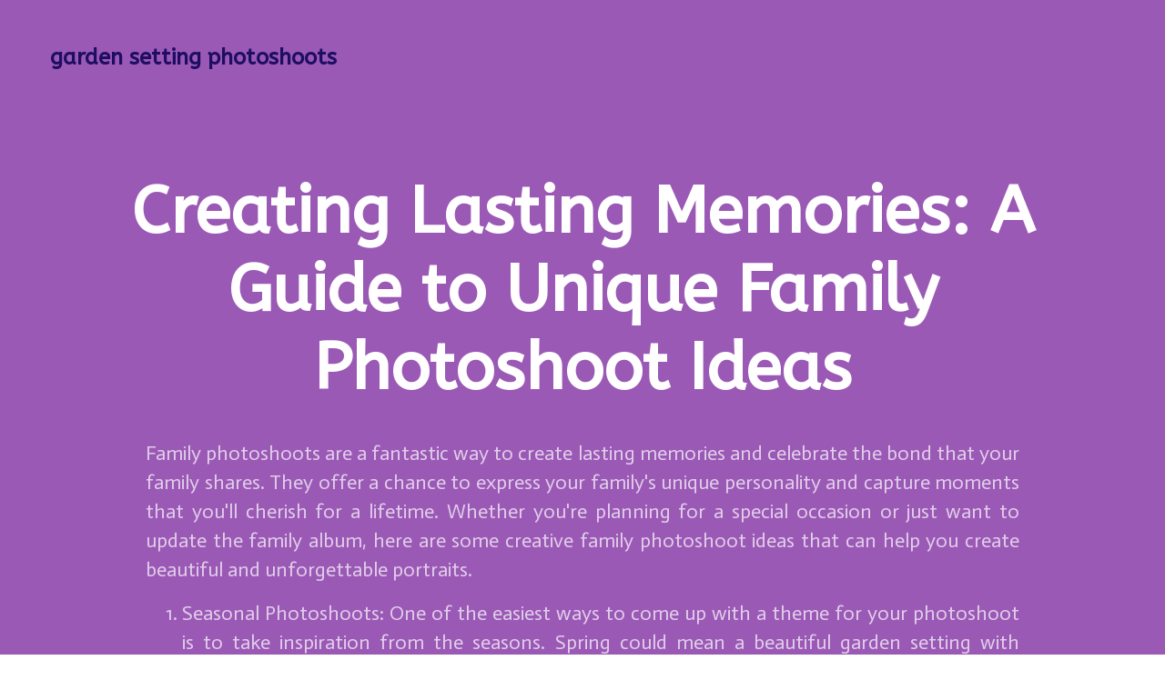

--- FILE ---
content_type: text/html; charset=utf-8
request_url: https://app.familiohq.com/creating-lasting-memories-a-guide-to-unique-family-photoshoot-ideas
body_size: 3723
content:
 

<!DOCTYPE html>
<html lang="en" dir="ltr">
  <head>
    <meta charset="utf-8" >
<title>Creating Lasting Memories: A Guide to Unique Family Photoshoot Ideas</title>
<meta name="description" content="Capture lasting memories with creative family photoshoot ideas that express your unique bond. From seasonal photoshoots to themed sessions, this blog post offers a range of inspiring concepts to update your family album or celebrate special occasions. Discover how to make your family portraits unforgettable.">
<meta name="keywords" content="garden setting photoshoots,family photoshoots,fall photoshoot themes,lasting memories,beach photoshoots,unique family personality,family bond,special occasion photography,winter photoshoot themes,creative photoshoot ideas,matching outfits for family ph...">
<script>(function(w,d,s,l,i){w[l]=w[l]||[];w[l].push({'gtm.start':
new Date().getTime(),event:'gtm.js'});var f=d.getElementsByTagName(s)[0],
j=d.createElement(s),dl=l!='dataLayer'?'&l='+l:'';j.async=true;j.src=
'https://www.googletagmanager.com/gtm.js?id='+i+dl;f.parentNode.insertBefore(j,f);
})(window,document,'script','dataLayer','GTM-TJN6QFT');</script>
<script async src="https://pagead2.googlesyndication.com/pagead/js/adsbygoogle.js?client=ca-pub-4908075541478082" crossorigin="anonymous"></script>


<meta name="viewport" content="width=device-width, initial-scale=1">

<meta property="al:ios:app_store_id" content="1268088544" />
<meta property="al:ios:app_name" content="familio" />
<meta property="al:ios:url" content="com.ensurehq.familife://pages/creating-lasting-memories-a-guide-to-unique-family-photoshoot-ideas" />

<meta property="al:android:package" content="com.ensurehq.familife">
<meta property="al:android:app_name" content="familio">
<meta property="al:android:url" content="com.ensurehq.familife://pages/creating-lasting-memories-a-guide-to-unique-family-photoshoot-ideas">

<meta property="al:web:url" content="https://familiohq.com" />

<meta property="fb:app_id" content="154670518636278" />
<meta property="og:url" content="https://app.familiohq.com/creating-lasting-memories-a-guide-to-unique-family-photoshoot-ideas" />
<meta property="og:type" content="place" />
<meta property="og:title" content="Creating Lasting Memories: A Guide to Unique Family Photoshoot Ideas" />
<meta property="og:description" content="Capture lasting memories with creative family photoshoot ideas that express your unique bond. From seasonal photoshoots to themed sessions, this blog post offers a range of inspiring concepts to update your family album or celebrate special occasions. Discover how to make your family portraits unforgettable." />
<meta property="og:locale" content="en" />

<meta name="twitter:card" content="app">
<meta name="twitter:site" content="@familiohq">
<meta name="twitter:description" content="Capture lasting memories with creative family photoshoot ideas that express your unique bond. From seasonal photoshoots to themed sessions, this blog post offers a range of inspiring concepts to update your family album or celebrate special occasions. Discover how to make your family portraits unforgettable.">
<meta name="twitter:app:country" content="US">
<meta name="twitter:app:name:iphone" content="Familio">
<meta name="twitter:app:id:iphone" content="1268088544">
<meta name="twitter:app:url:iphone" content="com.ensurehq.familife://pages/creating-lasting-memories-a-guide-to-unique-family-photoshoot-ideas">
<meta name="twitter:app:name:ipad" content="Familio">
<meta name="twitter:app:id:ipad" content="1268088544">
<meta name="twitter:app:url:ipad" content="com.ensurehq.familife://pages/creating-lasting-memories-a-guide-to-unique-family-photoshoot-ideas">
<meta name="twitter:app:name:googleplay" content="Familio">
<meta name="twitter:app:id:googleplay" content="com.ensurehq.familife">
<meta name="twitter:app:url:googleplay" content="com.ensurehq.familife://pages/creating-lasting-memories-a-guide-to-unique-family-photoshoot-ideas">

<link rel="stylesheet" href="https://maxcdn.bootstrapcdn.com/font-awesome/4.7.0/css/font-awesome.min.css">
<link rel="stylesheet" href="https://fonts.googleapis.com/css?family=Source+Sans+Pro:300,300i,400,400i,500,500i,600,600i,700,700i&amp;subset=latin-ext">


		<script src="https://code.jquery.com/jquery-3.5.1.min.js"></script>
    <link
      href="https://fonts.googleapis.com/css2?family=ABeeZee:wght@100;200;300;400;500;600;700;800;900&family=Actor:wght@100;200;300;400;500;600;700;800;900&subset=latin&display=swap"
      rel="stylesheet"
    />
    <link
      rel="stylesheet"
      href="https://stackpath.bootstrapcdn.com/bootstrap/4.5.2/css/bootstrap.min.css"
      integrity="sha384-JcKb8q3iqJ61gNV9KGb8thSsNjpSL0n8PARn9HuZOnIxN0hoP+VmmDGMN5t9UJ0Z"
      crossorigin="anonymous"
    />
    <link href="/assets/_/css/style.min.css" rel="stylesheet" />
    <style type="text/css">
      .bg-dark {
        background-color: #9B59B6 !important;
      }
    </style>
  </head>
  <body class="">
    <noscript
      ><iframe
        src="https://www.googletagmanager.com/ns.html?id=GTM-TJN6QFT"
        height="0"
        width="0"
        style="display: none; visibility: hidden"
      ></iframe>
    ></noscript>

    <header class="pt-190 pb-120 bg-dark header_2">
      <nav class="header_menu_2 transparent pt-30 pb-30 mt-20">
        <div class="container px-xl-0">
          <div class="row justify-content-between align-items-baseline">
            <div class="col-md-4">
              <div class="logo">garden setting photoshoots</div>
            </div>
            <div class="col-md-6 d-flex justify-content-end align-items-center"></div>
          </div>
        </div>
      </nav>
      <div class="container">
        <h1 class="big color-white text-center">Creating Lasting Memories: A Guide to Unique Family Photoshoot Ideas</h1>
        <div class="mw-960 mx-auto mt-35 f-22 color-white op-7 text-justify text-adaptive">
          <p>Family photoshoots are a fantastic way to create lasting memories and celebrate the bond that your family shares. They offer a chance to express your family's unique personality and capture moments that you'll cherish for a lifetime. Whether you're planning for a special occasion or just want to update the family album, here are some creative family photoshoot ideas that can help you create beautiful and unforgettable portraits.</p>
<ol>
<li><p>Seasonal Photoshoots: One of the easiest ways to come up with a theme for your photoshoot is to take inspiration from the seasons. Spring could mean a beautiful garden setting with blooming flowers, while fall might inspire a shoot amidst the vibrant colors of changing leaves. Winter can provide an idyllic, snowy backdrop, while summer opens up possibilities for beach or park settings.</p></li>
<li><p>Themed Photoshoots: Themes can add an extra fun element to your family photoshoot. It could be as simple as everyone wearing matching outfits or as elaborate as a vintage 1920s theme complete with props and costumes. Other popular themes include superheroes, holidays, sports teams, or even recreating old family photos.</p></li>
<li><p>Lifestyle Photoshoots: Unlike posed photoshoots, lifestyle shoots aim to capture your family in its natural setting doing everyday activities. This could be baking cookies in the kitchen, reading books in the living room, or having a picnic in your backyard. The aim is to make the photos look as natural and candid as possible.</p></li>
<li><p>Outdoor Adventure: For families that love nature and adventure, consider planning an outdoor shoot. This could be in a local park, at a scenic overlook, on a hiking trail, or near a body of water. The key here is to let the natural beauty of the environment enhance your photos.</p></li>
<li><p>At Home Photoshoot: A home is where most families share their most intimate moments. Utilize different areas of your home like the porch, living room, bedrooms or even the kitchen for a cozy and personal touch.</p></li>
<li><p>Use Props: Props can add interest and depth to your photos. This could be anything from balloons, bikes, picnic baskets to favorite toys or books. They not only make the pictures more engaging but also help children feel more comfortable and involved during the shoot.</p></li>
<li><p>Black &amp; White Photoshoot: If you want something timeless and classic, go for black &amp; white photos. They add an element of sophistication and can really bring out emotions and expressions due to their simplicity.</p></li>
<li><p>Playful Photoshoot: Allow kids to be kids by incorporating play into your shoot. Jumping on beds, blowing bubbles, playing with pets or simply laughing together can result in some great candid shots.</p></li>
<li><p>Let Your Pets Join In: Pets are undoubtedly part of the family too! Including them in your family photoshoot can make for some adorable and heartwarming images.</p></li>
<li><p>Silhouette Photos: These are artistic and dramatic. Choose a beautiful setting like a beach or hilltop at sunrise or sunset and position your family between the camera and light source to create stunning silhouettes.</p></li>
<li><p>Generational Photos: These celebrate not just immediate family but extended family as well. Have grandparents, uncles, aunties join in for a meaningful generational image.</p></li>
</ol>
<p>To get the best results from your family photoshoot, always plan ahead with clothing choices, nap times for younger kids, and back-up plans in case of bad weather for outdoor shoots. Most importantly remember that these shoots are about capturing your family’s bond and love for each other - so relax, have fun, and let those natural smiles shine through!</p>
        </div>
      </div>
    </header>

    <footer class="pt-70 pb-60 bg-light footer_4">
      <div class="container px-xl-0">
        <div class="row align-items-baseline">
          <div class="col-xl-12">
            <div class="color-heading text-adaptive">
              This page has been provided by
              <a href="https://familiohq.com" class="link color-main" target="_blank"
                >Familio</a
              >. We are gathering all family communication in one platform.
            </div>
          </div>
        </div>
      </div>
    </footer>

    <script src="/assets/_/js/script.js"></script>
  </body>
</html>


--- FILE ---
content_type: text/html; charset=utf-8
request_url: https://www.google.com/recaptcha/api2/aframe
body_size: 267
content:
<!DOCTYPE HTML><html><head><meta http-equiv="content-type" content="text/html; charset=UTF-8"></head><body><script nonce="fLBio_6Tlb9IN7bkfjU8Rw">/** Anti-fraud and anti-abuse applications only. See google.com/recaptcha */ try{var clients={'sodar':'https://pagead2.googlesyndication.com/pagead/sodar?'};window.addEventListener("message",function(a){try{if(a.source===window.parent){var b=JSON.parse(a.data);var c=clients[b['id']];if(c){var d=document.createElement('img');d.src=c+b['params']+'&rc='+(localStorage.getItem("rc::a")?sessionStorage.getItem("rc::b"):"");window.document.body.appendChild(d);sessionStorage.setItem("rc::e",parseInt(sessionStorage.getItem("rc::e")||0)+1);localStorage.setItem("rc::h",'1768855223116');}}}catch(b){}});window.parent.postMessage("_grecaptcha_ready", "*");}catch(b){}</script></body></html>